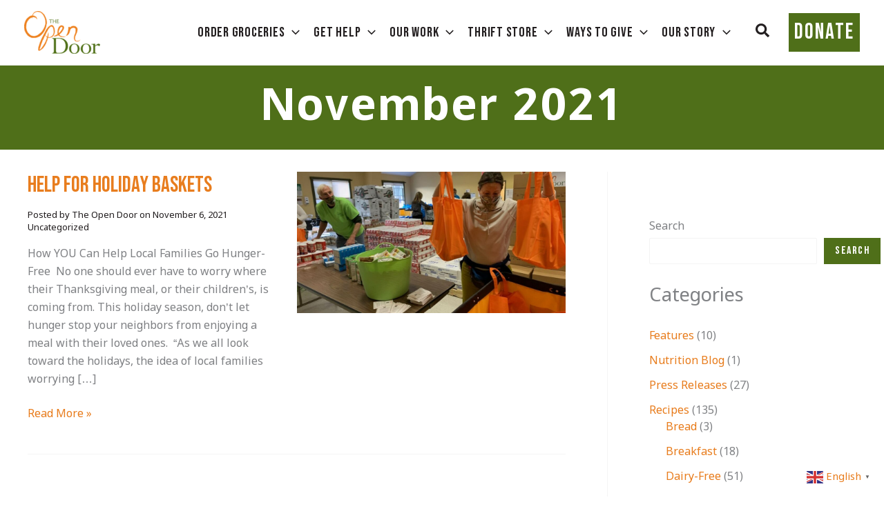

--- FILE ---
content_type: text/javascript
request_url: https://static.fundraiseup.com/embed-data/elements-global/ADWGJCSJ.js
body_size: 3598
content:
FUN.elements.addGlobalElementsContent([{"name":"Virtual Food Drive Sticky Button","type":"stickyButton","key":"XSEWRECP","config":{"designation":null,"show":true,"openWidget":"FUNZAKXQXYN","benefit":null,"color":"#4F6F16","shadow":true,"textColor":"#FFFFFF","heartColor":"#FFFFFF","rippleColor":"rgba(255, 255, 255, 0.2)","borderColor":"#000000","borderRadius":6,"borderSize":0,"size":48,"frequency":null,"defaultAmount":6000,"defaultAmountBehavior":"checkout","allowToModifyAmount":true,"align":"left-center","offset":0,"customFields":[],"allowToModifyDesignation":true,"deviceRestriction":"mobileOnly","urlAllow":["https://foodpantry.org/ways-to-give/virtual-food-drive/"],"urlBlock":[],"localization":{"defaultLocale":"en-US","fields":[{"lang":"en","text":"Virtual Food Drive"}],"supportedLanguages":["en"]}},"data":{"live":{"checkoutTypes":{"checkoutModal":true,"campaignPage":false},"donorPortalUrl":"https://giving.foodpantry.org","aiFrequenciesEnabled":true,"hasBenefits":false,"defaultGoal":null,"benefit":null},"test":{"checkoutTypes":{"checkoutModal":true,"campaignPage":false},"donorPortalUrl":"https://giving.foodpantry.org","aiFrequenciesEnabled":true,"hasBenefits":false,"defaultGoal":null,"benefit":null}}},{"name":"Thrift The Runway Sticky Button","type":"stickyButton","key":"XRWKLEEM","config":{"designation":null,"show":true,"openWidget":"FUNAYBFGRGD","benefit":null,"color":"#4F6F16","shadow":true,"textColor":"#FFFFFF","heartColor":"#FFFFFF","rippleColor":"rgba(255, 255, 255, 0.2)","borderColor":"#000000","borderRadius":6,"borderSize":0,"size":48,"frequency":null,"defaultAmount":6000,"defaultAmountBehavior":"checkout","allowToModifyAmount":true,"align":"left-center","offset":0,"customFields":[],"allowToModifyDesignation":true,"deviceRestriction":"mobileOnly","urlAllow":["https://foodpantry.org/the-glance/fashion-show/"],"urlBlock":[],"localization":{"defaultLocale":"en-US","fields":[{"lang":"en","text":"Thrift The Runway"}],"supportedLanguages":["en"]}},"data":{"live":{"checkoutTypes":{"checkoutModal":true,"campaignPage":false},"donorPortalUrl":"https://giving.foodpantry.org","customHash":"ttr","aiFrequenciesEnabled":false,"hasBenefits":false,"defaultGoal":null,"benefit":null},"test":{"checkoutTypes":{"checkoutModal":true,"campaignPage":false},"donorPortalUrl":"https://giving.foodpantry.org","customHash":"ttr","aiFrequenciesEnabled":false,"hasBenefits":false,"defaultGoal":null,"benefit":null}}},{"name":"Good Egg Sticky Button","type":"stickyButton","key":"XQMLXUQD","config":{"designation":null,"show":true,"openWidget":"FUNMKHHFNCT","benefit":null,"color":"#4F6F16","shadow":true,"textColor":"#FFFFFF","heartColor":"#FFFFFF","rippleColor":"rgba(255, 255, 255, 0.2)","borderColor":"#000000","borderRadius":6,"borderSize":0,"size":48,"frequency":null,"defaultAmount":null,"defaultAmountBehavior":"checkout","allowToModifyAmount":true,"align":"left-center","offset":0,"customFields":[],"allowToModifyDesignation":true,"deviceRestriction":"mobileOnly","urlAllow":["https://foodpantry.org/ways-to-give/the-good-egg-club/"],"urlBlock":[],"localization":{"defaultLocale":"en-US","fields":[{"lang":"en","text":"Be a Good Egg"}],"supportedLanguages":["en"]}},"data":{"live":{"checkoutTypes":{"checkoutModal":true,"campaignPage":true},"donorPortalUrl":"https://giving.foodpantry.org","customHash":"GoodEgg","aiFrequenciesEnabled":false,"hasBenefits":false,"defaultGoal":null,"benefit":null},"test":{"checkoutTypes":{"checkoutModal":true,"campaignPage":true},"donorPortalUrl":"https://giving.foodpantry.org","customHash":"GoodEgg","aiFrequenciesEnabled":false,"hasBenefits":false,"defaultGoal":null,"benefit":null}}},{"name":"MAIN Sticky Button","type":"stickyButton","key":"XLNFVQMP","config":{"designation":null,"show":true,"openWidget":"FUNQHEEWSAW","benefit":null,"color":"#4F6F16","shadow":true,"textColor":"#FFFFFF","heartColor":"#FFFFFF","rippleColor":"rgba(255, 255, 255, 0.2)","borderColor":"#000000","borderRadius":6,"borderSize":0,"size":48,"frequency":null,"defaultAmount":6000,"defaultAmountBehavior":"checkout","allowToModifyAmount":true,"align":"left-center","offset":0,"customFields":[],"allowToModifyDesignation":true,"deviceRestriction":"mobileOnly","urlAllow":[],"urlBlock":["https://foodpantry.org/ways-to-give/the-good-egg-club/","https://foodpantry.org/the-glance/fashion-show/","https://foodpantry.org/ways-to-give/virtual-food-drive/"],"localization":{"defaultLocale":"en-US","fields":[{"lang":"en","text":"Donate"}],"supportedLanguages":["en"]}},"data":{"live":{"checkoutTypes":{"checkoutModal":true,"campaignPage":true},"donorPortalUrl":"https://giving.foodpantry.org","customHash":"wintergiving","aiFrequenciesEnabled":true,"hasBenefits":false,"defaultGoal":null,"benefit":null},"test":{"checkoutTypes":{"checkoutModal":true,"campaignPage":true},"donorPortalUrl":"https://giving.foodpantry.org","customHash":"wintergiving","aiFrequenciesEnabled":true,"hasBenefits":false,"defaultGoal":null,"benefit":null}}},{"name":"ALL Social Notification","type":"socialProof","key":"XLPELRGK","config":{"show":true,"showEmoji":true,"showLocation":false,"showDonorNameMode":"shortedFullName","showDonationsMode":"selected","sourceWidgets":["FUNQHEEWSAW"],"simulateDonations":false,"openWidget":"","accentTextColor":"#4F6F19","textColor":"#212830","backgroundColor":"#FFFFFF","panelBorderRadius":6,"panelBorderSize":0,"panelBorderColor":"#FFFFFF","shadow":true,"buttonLabelColor":"#FFFFFF","buttonColor":"#F47920","buttonBorderColor":"#3371E6","buttonBorderSize":1,"buttonBorderRadius":18,"urlAllow":["https://foodpantry.org/"],"urlBlock":[],"localization":{"defaultLocale":"en-US","fields":[{"lang":"en","buttonLabel":"Donate"}],"supportedLanguages":["en"]}},"data":{"live":{"charges":[{"statusDates":{"pending":"2026-01-22T13:51:36.231Z"},"checkoutTypes":{"checkoutModal":true,"campaignPage":true,"giftCatalog":false},"widgetKey":"FUNQHEEWSAW","chargeKey":"DXCYBDFW","donation":{"currency":"USD","amount":12000},"designation":{"key":"EU4XN6TV","show":false,"localization":{"defaultLocale":"en-US","fields":[{"lang":"en","name":"General designation"},{"lang":"fr","name":"Affectation générale"},{"lang":"es","name":"Designación general"},{"lang":"nl","name":"Algemeen doel"},{"lang":"no","name":"Felles formål"},{"lang":"de","name":"Allgemeiner Zweck"},{"lang":"fi","name":"Yleiskohde"},{"lang":"ar","name":"التخصيص العام"},{"lang":"sv","name":"Allmänt ändamål"},{"lang":"it","name":"Destinazione generale"},{"lang":"pt","name":"Destinação geral"},{"lang":"zh","name":"公共用途"},{"lang":"ja","name":"共通用途"},{"lang":"ko","name":"공용 용도"},{"lang":"hu","name":"Általános cél"},{"lang":"da","name":"Fælles formål"},{"lang":"ru","name":"Общая поддержка"},{"lang":"pl","name":"Cel ogólny"}]}},"userName":"Judi C.","location":{"city":"Manchester","country":"United States","countryCode":"US"},"experimentId":null,"recurring":null,"subscription":null},{"statusDates":{"pending":"2026-01-22T13:26:20.804Z"},"checkoutTypes":{"checkoutModal":true,"campaignPage":true,"giftCatalog":false},"widgetKey":"FUNQHEEWSAW","chargeKey":"DPFLDVND","donation":{"currency":"USD","amount":10000},"designation":{"key":"EU4XN6TV","show":false,"localization":{"defaultLocale":"en-US","fields":[{"lang":"en","name":"General designation"},{"lang":"fr","name":"Affectation générale"},{"lang":"es","name":"Designación general"},{"lang":"nl","name":"Algemeen doel"},{"lang":"no","name":"Felles formål"},{"lang":"de","name":"Allgemeiner Zweck"},{"lang":"fi","name":"Yleiskohde"},{"lang":"ar","name":"التخصيص العام"},{"lang":"sv","name":"Allmänt ändamål"},{"lang":"it","name":"Destinazione generale"},{"lang":"pt","name":"Destinação geral"},{"lang":"zh","name":"公共用途"},{"lang":"ja","name":"共通用途"},{"lang":"ko","name":"공용 용도"},{"lang":"hu","name":"Általános cél"},{"lang":"da","name":"Fælles formål"},{"lang":"ru","name":"Общая поддержка"},{"lang":"pl","name":"Cel ogólny"}]}},"userName":"JoAnn B.","location":{"city":"Gloucester","country":"United States","countryCode":"US"},"experimentId":null,"recurring":null,"subscription":null},{"statusDates":{"pending":"2026-01-22T13:24:30.070Z"},"checkoutTypes":{"checkoutModal":true,"campaignPage":true,"giftCatalog":false},"widgetKey":"FUNQHEEWSAW","chargeKey":"DRLDYUJF","donation":{"currency":"USD","amount":10000},"designation":{"key":"EU4XN6TV","show":false,"localization":{"defaultLocale":"en-US","fields":[{"lang":"en","name":"General designation"},{"lang":"fr","name":"Affectation générale"},{"lang":"es","name":"Designación general"},{"lang":"nl","name":"Algemeen doel"},{"lang":"no","name":"Felles formål"},{"lang":"de","name":"Allgemeiner Zweck"},{"lang":"fi","name":"Yleiskohde"},{"lang":"ar","name":"التخصيص العام"},{"lang":"sv","name":"Allmänt ändamål"},{"lang":"it","name":"Destinazione generale"},{"lang":"pt","name":"Destinação geral"},{"lang":"zh","name":"公共用途"},{"lang":"ja","name":"共通用途"},{"lang":"ko","name":"공용 용도"},{"lang":"hu","name":"Általános cél"},{"lang":"da","name":"Fælles formål"},{"lang":"ru","name":"Общая поддержка"},{"lang":"pl","name":"Cel ogólny"}]}},"userName":"JoAnn B.","location":{"city":"Gloucester","country":"United States","countryCode":"US"},"experimentId":null,"recurring":null,"subscription":null},{"statusDates":{"pending":"2026-01-21T11:56:00.555Z"},"checkoutTypes":{"checkoutModal":true,"campaignPage":true,"giftCatalog":false},"widgetKey":"FUNQHEEWSAW","chargeKey":"DLGYZZWC","donation":{"currency":"USD","amount":3500},"designation":{"key":"EU4XN6TV","show":false,"localization":{"defaultLocale":"en-US","fields":[{"lang":"en","name":"General designation"},{"lang":"fr","name":"Affectation générale"},{"lang":"es","name":"Designación general"},{"lang":"nl","name":"Algemeen doel"},{"lang":"no","name":"Felles formål"},{"lang":"de","name":"Allgemeiner Zweck"},{"lang":"fi","name":"Yleiskohde"},{"lang":"ar","name":"التخصيص العام"},{"lang":"sv","name":"Allmänt ändamål"},{"lang":"it","name":"Destinazione generale"},{"lang":"pt","name":"Destinação geral"},{"lang":"zh","name":"公共用途"},{"lang":"ja","name":"共通用途"},{"lang":"ko","name":"공용 용도"},{"lang":"hu","name":"Általános cél"},{"lang":"da","name":"Fælles formål"},{"lang":"ru","name":"Общая поддержка"},{"lang":"pl","name":"Cel ogólny"}]}},"userName":"Susan M.","location":{"city":"Gloucester","country":"United States","countryCode":"US"},"experimentId":null,"recurring":null,"subscription":{"period":"monthly"}},{"statusDates":{"pending":"2026-01-20T13:20:07.298Z"},"checkoutTypes":{"checkoutModal":true,"campaignPage":true,"giftCatalog":false},"widgetKey":"FUNQHEEWSAW","chargeKey":"DDEVAANM","donation":{"currency":"USD","amount":10000},"designation":{"key":"EU4XN6TV","show":false,"localization":{"defaultLocale":"en-US","fields":[{"lang":"en","name":"General designation"},{"lang":"fr","name":"Affectation générale"},{"lang":"es","name":"Designación general"},{"lang":"nl","name":"Algemeen doel"},{"lang":"no","name":"Felles formål"},{"lang":"de","name":"Allgemeiner Zweck"},{"lang":"fi","name":"Yleiskohde"},{"lang":"ar","name":"التخصيص العام"},{"lang":"sv","name":"Allmänt ändamål"},{"lang":"it","name":"Destinazione generale"},{"lang":"pt","name":"Destinação geral"},{"lang":"zh","name":"公共用途"},{"lang":"ja","name":"共通用途"},{"lang":"ko","name":"공용 용도"},{"lang":"hu","name":"Általános cél"},{"lang":"da","name":"Fælles formål"},{"lang":"ru","name":"Общая поддержка"},{"lang":"pl","name":"Cel ogólny"}]}},"userName":"Paul C.","location":{"city":"Boston","country":"United States","countryCode":"US"},"experimentId":null,"recurring":null,"subscription":null},{"statusDates":{"pending":"2026-01-19T18:23:38.704Z"},"checkoutTypes":{"checkoutModal":true,"campaignPage":true,"giftCatalog":false},"widgetKey":"FUNQHEEWSAW","chargeKey":"DGLQPTHX","donation":{"currency":"USD","amount":10000},"designation":{"key":"EU4XN6TV","show":false,"localization":{"defaultLocale":"en-US","fields":[{"lang":"en","name":"General designation"},{"lang":"fr","name":"Affectation générale"},{"lang":"es","name":"Designación general"},{"lang":"nl","name":"Algemeen doel"},{"lang":"no","name":"Felles formål"},{"lang":"de","name":"Allgemeiner Zweck"},{"lang":"fi","name":"Yleiskohde"},{"lang":"ar","name":"التخصيص العام"},{"lang":"sv","name":"Allmänt ändamål"},{"lang":"it","name":"Destinazione generale"},{"lang":"pt","name":"Destinação geral"},{"lang":"zh","name":"公共用途"},{"lang":"ja","name":"共通用途"},{"lang":"ko","name":"공용 용도"},{"lang":"hu","name":"Általános cél"},{"lang":"da","name":"Fælles formål"},{"lang":"ru","name":"Общая поддержка"},{"lang":"pl","name":"Cel ogólny"}]}},"userName":"Cathy C.","location":{"city":"West Lake Hills","country":"United States","countryCode":"US"},"experimentId":null,"recurring":null,"subscription":null},{"statusDates":{"pending":"2026-01-18T03:21:23.474Z"},"checkoutTypes":{"checkoutModal":true,"campaignPage":true,"giftCatalog":false},"widgetKey":"FUNQHEEWSAW","chargeKey":"DAATBQVP","donation":{"currency":"USD","amount":2500},"designation":{"key":"EU4XN6TV","show":false,"localization":{"defaultLocale":"en-US","fields":[{"lang":"en","name":"General designation"},{"lang":"fr","name":"Affectation générale"},{"lang":"es","name":"Designación general"},{"lang":"nl","name":"Algemeen doel"},{"lang":"no","name":"Felles formål"},{"lang":"de","name":"Allgemeiner Zweck"},{"lang":"fi","name":"Yleiskohde"},{"lang":"ar","name":"التخصيص العام"},{"lang":"sv","name":"Allmänt ändamål"},{"lang":"it","name":"Destinazione generale"},{"lang":"pt","name":"Destinação geral"},{"lang":"zh","name":"公共用途"},{"lang":"ja","name":"共通用途"},{"lang":"ko","name":"공용 용도"},{"lang":"hu","name":"Általános cél"},{"lang":"da","name":"Fælles formål"},{"lang":"ru","name":"Общая поддержка"},{"lang":"pl","name":"Cel ogólny"}]}},"userName":"Christine S.","location":{"city":"Peabody","country":"United States","countryCode":"US"},"experimentId":null,"recurring":null,"subscription":null},{"statusDates":{"pending":"2026-01-17T20:22:16.412Z"},"checkoutTypes":{"checkoutModal":true,"campaignPage":true,"giftCatalog":false},"widgetKey":"FUNQHEEWSAW","chargeKey":"DUUZHKLX","donation":{"currency":"USD","amount":10000},"designation":{"key":"EU4XN6TV","show":false,"localization":{"defaultLocale":"en-US","fields":[{"lang":"en","name":"General designation"},{"lang":"fr","name":"Affectation générale"},{"lang":"es","name":"Designación general"},{"lang":"nl","name":"Algemeen doel"},{"lang":"no","name":"Felles formål"},{"lang":"de","name":"Allgemeiner Zweck"},{"lang":"fi","name":"Yleiskohde"},{"lang":"ar","name":"التخصيص العام"},{"lang":"sv","name":"Allmänt ändamål"},{"lang":"it","name":"Destinazione generale"},{"lang":"pt","name":"Destinação geral"},{"lang":"zh","name":"公共用途"},{"lang":"ja","name":"共通用途"},{"lang":"ko","name":"공용 용도"},{"lang":"hu","name":"Általános cél"},{"lang":"da","name":"Fælles formål"},{"lang":"ru","name":"Общая поддержка"},{"lang":"pl","name":"Cel ogólny"}]}},"userName":"Pope Fujita Family","location":{"city":"Chelmsford","country":"United States","countryCode":"US"},"experimentId":null,"recurring":null,"subscription":null},{"statusDates":{"pending":"2026-01-17T16:57:55.068Z"},"checkoutTypes":{"checkoutModal":true,"campaignPage":true,"giftCatalog":false},"widgetKey":"FUNQHEEWSAW","chargeKey":"DWQTGWDR","donation":{"currency":"USD","amount":25000},"designation":{"key":"EU4XN6TV","show":false,"localization":{"defaultLocale":"en-US","fields":[{"lang":"en","name":"General designation"},{"lang":"fr","name":"Affectation générale"},{"lang":"es","name":"Designación general"},{"lang":"nl","name":"Algemeen doel"},{"lang":"no","name":"Felles formål"},{"lang":"de","name":"Allgemeiner Zweck"},{"lang":"fi","name":"Yleiskohde"},{"lang":"ar","name":"التخصيص العام"},{"lang":"sv","name":"Allmänt ändamål"},{"lang":"it","name":"Destinazione generale"},{"lang":"pt","name":"Destinação geral"},{"lang":"zh","name":"公共用途"},{"lang":"ja","name":"共通用途"},{"lang":"ko","name":"공용 용도"},{"lang":"hu","name":"Általános cél"},{"lang":"da","name":"Fælles formål"},{"lang":"ru","name":"Общая поддержка"},{"lang":"pl","name":"Cel ogólny"}]}},"userName":"Fiona S.","location":{"city":"Nashua","country":"United States","countryCode":"US"},"experimentId":null,"recurring":null,"subscription":null},{"statusDates":{"pending":"2026-01-16T16:27:48.119Z"},"checkoutTypes":{"checkoutModal":true,"campaignPage":true,"giftCatalog":false},"widgetKey":"FUNQHEEWSAW","chargeKey":"DLPJSVGL","donation":{"currency":"USD","amount":6000},"designation":{"key":"EU4XN6TV","show":false,"localization":{"defaultLocale":"en-US","fields":[{"lang":"en","name":"General designation"},{"lang":"fr","name":"Affectation générale"},{"lang":"es","name":"Designación general"},{"lang":"nl","name":"Algemeen doel"},{"lang":"no","name":"Felles formål"},{"lang":"de","name":"Allgemeiner Zweck"},{"lang":"fi","name":"Yleiskohde"},{"lang":"ar","name":"التخصيص العام"},{"lang":"sv","name":"Allmänt ändamål"},{"lang":"it","name":"Destinazione generale"},{"lang":"pt","name":"Destinação geral"},{"lang":"zh","name":"公共用途"},{"lang":"ja","name":"共通用途"},{"lang":"ko","name":"공용 용도"},{"lang":"hu","name":"Általános cél"},{"lang":"da","name":"Fælles formål"},{"lang":"ru","name":"Общая поддержка"},{"lang":"pl","name":"Cel ogólny"}]}},"userName":"Jennifer & Tom C.","location":{"city":"Fort Collins","country":"United States","countryCode":"US"},"experimentId":null,"recurring":null,"subscription":null},{"statusDates":{"pending":"2026-01-16T09:54:52.511Z"},"checkoutTypes":{"checkoutModal":true,"campaignPage":true,"giftCatalog":false},"widgetKey":"FUNQHEEWSAW","chargeKey":"DUSHPQML","donation":{"currency":"USD","amount":5000},"designation":{"key":"EU4XN6TV","show":false,"localization":{"defaultLocale":"en-US","fields":[{"lang":"en","name":"General designation"},{"lang":"fr","name":"Affectation générale"},{"lang":"es","name":"Designación general"},{"lang":"nl","name":"Algemeen doel"},{"lang":"no","name":"Felles formål"},{"lang":"de","name":"Allgemeiner Zweck"},{"lang":"fi","name":"Yleiskohde"},{"lang":"ar","name":"التخصيص العام"},{"lang":"sv","name":"Allmänt ändamål"},{"lang":"it","name":"Destinazione generale"},{"lang":"pt","name":"Destinação geral"},{"lang":"zh","name":"公共用途"},{"lang":"ja","name":"共通用途"},{"lang":"ko","name":"공용 용도"},{"lang":"hu","name":"Általános cél"},{"lang":"da","name":"Fælles formål"},{"lang":"ru","name":"Общая поддержка"},{"lang":"pl","name":"Cel ogólny"}]}},"userName":"Jeanine S.","location":{"city":"Boston","country":"United States","countryCode":"US"},"experimentId":null,"recurring":null,"subscription":null},{"statusDates":{"pending":"2026-01-15T20:14:40.988Z"},"checkoutTypes":{"checkoutModal":true,"campaignPage":true,"giftCatalog":false},"widgetKey":"FUNQHEEWSAW","chargeKey":"DNWGBNXA","donation":{"currency":"USD","amount":5000},"designation":{"key":"EU4XN6TV","show":false,"localization":{"defaultLocale":"en-US","fields":[{"lang":"en","name":"General designation"},{"lang":"fr","name":"Affectation générale"},{"lang":"es","name":"Designación general"},{"lang":"nl","name":"Algemeen doel"},{"lang":"no","name":"Felles formål"},{"lang":"de","name":"Allgemeiner Zweck"},{"lang":"fi","name":"Yleiskohde"},{"lang":"ar","name":"التخصيص العام"},{"lang":"sv","name":"Allmänt ändamål"},{"lang":"it","name":"Destinazione generale"},{"lang":"pt","name":"Destinação geral"},{"lang":"zh","name":"公共用途"},{"lang":"ja","name":"共通用途"},{"lang":"ko","name":"공용 용도"},{"lang":"hu","name":"Általános cél"},{"lang":"da","name":"Fælles formål"},{"lang":"ru","name":"Общая поддержка"},{"lang":"pl","name":"Cel ogólny"}]}},"userName":"Richard F.","location":{"city":"Ormond Beach","country":"United States","countryCode":"US"},"experimentId":null,"recurring":null,"subscription":null},{"statusDates":{"pending":"2026-01-15T18:03:52.063Z"},"checkoutTypes":{"checkoutModal":true,"campaignPage":true,"giftCatalog":false},"widgetKey":"FUNQHEEWSAW","chargeKey":"DZYRYAEU","donation":{"currency":"USD","amount":2500},"designation":{"key":"EU4XN6TV","show":false,"localization":{"defaultLocale":"en-US","fields":[{"lang":"en","name":"General designation"},{"lang":"fr","name":"Affectation générale"},{"lang":"es","name":"Designación general"},{"lang":"nl","name":"Algemeen doel"},{"lang":"no","name":"Felles formål"},{"lang":"de","name":"Allgemeiner Zweck"},{"lang":"fi","name":"Yleiskohde"},{"lang":"ar","name":"التخصيص العام"},{"lang":"sv","name":"Allmänt ändamål"},{"lang":"it","name":"Destinazione generale"},{"lang":"pt","name":"Destinação geral"},{"lang":"zh","name":"公共用途"},{"lang":"ja","name":"共通用途"},{"lang":"ko","name":"공용 용도"},{"lang":"hu","name":"Általános cél"},{"lang":"da","name":"Fælles formål"},{"lang":"ru","name":"Общая поддержка"},{"lang":"pl","name":"Cel ogólny"}]}},"userName":"Jeanne T.","location":{"city":"Boston","country":"United States","countryCode":"US"},"experimentId":null,"recurring":null,"subscription":{"period":"monthly"}},{"statusDates":{"pending":"2026-01-14T21:08:15.513Z"},"checkoutTypes":{"checkoutModal":true,"campaignPage":true,"giftCatalog":false},"widgetKey":"FUNQHEEWSAW","chargeKey":"DDMRKJUK","donation":{"currency":"USD","amount":5500},"designation":{"key":"EU4XN6TV","show":false,"localization":{"defaultLocale":"en-US","fields":[{"lang":"en","name":"General designation"},{"lang":"fr","name":"Affectation générale"},{"lang":"es","name":"Designación general"},{"lang":"nl","name":"Algemeen doel"},{"lang":"no","name":"Felles formål"},{"lang":"de","name":"Allgemeiner Zweck"},{"lang":"fi","name":"Yleiskohde"},{"lang":"ar","name":"التخصيص العام"},{"lang":"sv","name":"Allmänt ändamål"},{"lang":"it","name":"Destinazione generale"},{"lang":"pt","name":"Destinação geral"},{"lang":"zh","name":"公共用途"},{"lang":"ja","name":"共通用途"},{"lang":"ko","name":"공용 용도"},{"lang":"hu","name":"Általános cél"},{"lang":"da","name":"Fælles formål"},{"lang":"ru","name":"Общая поддержка"},{"lang":"pl","name":"Cel ogólny"}]}},"userName":"Dan and Cathy H.","location":{"city":"Worcester","country":"United States","countryCode":"US"},"experimentId":null,"recurring":null,"subscription":null},{"statusDates":{"pending":"2026-01-14T19:53:45.426Z"},"checkoutTypes":{"checkoutModal":true,"campaignPage":true,"giftCatalog":false},"widgetKey":"FUNQHEEWSAW","chargeKey":"DYWCKSXT","donation":{"currency":"USD","amount":5000},"designation":{"key":"EU4XN6TV","show":false,"localization":{"defaultLocale":"en-US","fields":[{"lang":"en","name":"General designation"},{"lang":"fr","name":"Affectation générale"},{"lang":"es","name":"Designación general"},{"lang":"nl","name":"Algemeen doel"},{"lang":"no","name":"Felles formål"},{"lang":"de","name":"Allgemeiner Zweck"},{"lang":"fi","name":"Yleiskohde"},{"lang":"ar","name":"التخصيص العام"},{"lang":"sv","name":"Allmänt ändamål"},{"lang":"it","name":"Destinazione generale"},{"lang":"pt","name":"Destinação geral"},{"lang":"zh","name":"公共用途"},{"lang":"ja","name":"共通用途"},{"lang":"ko","name":"공용 용도"},{"lang":"hu","name":"Általános cél"},{"lang":"da","name":"Fælles formål"},{"lang":"ru","name":"Общая поддержка"},{"lang":"pl","name":"Cel ogólny"}]}},"userName":"Janet D.","location":{"city":"Manchester","country":"United States","countryCode":"US"},"experimentId":null,"recurring":null,"subscription":null},{"statusDates":{"pending":"2026-01-14T19:38:41.337Z"},"checkoutTypes":{"checkoutModal":true,"campaignPage":true,"giftCatalog":false},"widgetKey":"FUNQHEEWSAW","chargeKey":"DRMCJBTH","donation":{"currency":"USD","amount":15000},"designation":{"key":"EU4XN6TV","show":false,"localization":{"defaultLocale":"en-US","fields":[{"lang":"en","name":"General designation"},{"lang":"fr","name":"Affectation générale"},{"lang":"es","name":"Designación general"},{"lang":"nl","name":"Algemeen doel"},{"lang":"no","name":"Felles formål"},{"lang":"de","name":"Allgemeiner Zweck"},{"lang":"fi","name":"Yleiskohde"},{"lang":"ar","name":"التخصيص العام"},{"lang":"sv","name":"Allmänt ändamål"},{"lang":"it","name":"Destinazione generale"},{"lang":"pt","name":"Destinação geral"},{"lang":"zh","name":"公共用途"},{"lang":"ja","name":"共通用途"},{"lang":"ko","name":"공용 용도"},{"lang":"hu","name":"Általános cél"},{"lang":"da","name":"Fælles formål"},{"lang":"ru","name":"Общая поддержка"},{"lang":"pl","name":"Cel ogólny"}]}},"userName":"Julie P.","location":{"city":"San Diego","country":"United States","countryCode":"US"},"experimentId":null,"recurring":null,"subscription":null},{"statusDates":{"pending":"2026-01-14T14:56:24.651Z"},"checkoutTypes":{"checkoutModal":true,"campaignPage":true,"giftCatalog":false},"widgetKey":"FUNQHEEWSAW","chargeKey":"DHNGVRNR","donation":{"currency":"USD","amount":10000},"designation":{"key":"EU4XN6TV","show":false,"localization":{"defaultLocale":"en-US","fields":[{"lang":"en","name":"General designation"},{"lang":"fr","name":"Affectation générale"},{"lang":"es","name":"Designación general"},{"lang":"nl","name":"Algemeen doel"},{"lang":"no","name":"Felles formål"},{"lang":"de","name":"Allgemeiner Zweck"},{"lang":"fi","name":"Yleiskohde"},{"lang":"ar","name":"التخصيص العام"},{"lang":"sv","name":"Allmänt ändamål"},{"lang":"it","name":"Destinazione generale"},{"lang":"pt","name":"Destinação geral"},{"lang":"zh","name":"公共用途"},{"lang":"ja","name":"共通用途"},{"lang":"ko","name":"공용 용도"},{"lang":"hu","name":"Általános cél"},{"lang":"da","name":"Fælles formål"},{"lang":"ru","name":"Общая поддержка"},{"lang":"pl","name":"Cel ogólny"}]}},"userName":"alice k.","location":{"city":"Concord","country":"United States","countryCode":"US"},"experimentId":null,"recurring":null,"subscription":null},{"statusDates":{"pending":"2026-01-14T00:24:49.262Z"},"checkoutTypes":{"checkoutModal":true,"campaignPage":true,"giftCatalog":false},"widgetKey":"FUNQHEEWSAW","chargeKey":"DTECECBM","donation":{"currency":"USD","amount":10000},"designation":{"key":"EU4XN6TV","show":false,"localization":{"defaultLocale":"en-US","fields":[{"lang":"en","name":"General designation"},{"lang":"fr","name":"Affectation générale"},{"lang":"es","name":"Designación general"},{"lang":"nl","name":"Algemeen doel"},{"lang":"no","name":"Felles formål"},{"lang":"de","name":"Allgemeiner Zweck"},{"lang":"fi","name":"Yleiskohde"},{"lang":"ar","name":"التخصيص العام"},{"lang":"sv","name":"Allmänt ändamål"},{"lang":"it","name":"Destinazione generale"},{"lang":"pt","name":"Destinação geral"},{"lang":"zh","name":"公共用途"},{"lang":"ja","name":"共通用途"},{"lang":"ko","name":"공용 용도"},{"lang":"hu","name":"Általános cél"},{"lang":"da","name":"Fælles formål"},{"lang":"ru","name":"Общая поддержка"},{"lang":"pl","name":"Cel ogólny"}]}},"userName":"Mary-Alice and Phil C.","location":{"city":"Watertown","country":"United States","countryCode":"US"},"experimentId":null,"recurring":null,"subscription":null},{"statusDates":{"pending":"2026-01-12T18:24:15.185Z"},"checkoutTypes":{"checkoutModal":true,"campaignPage":true,"giftCatalog":false},"widgetKey":"FUNQHEEWSAW","chargeKey":"DKZRQNYC","donation":{"currency":"USD","amount":12000},"designation":{"key":"EU4XN6TV","show":false,"localization":{"defaultLocale":"en-US","fields":[{"lang":"en","name":"General designation"},{"lang":"fr","name":"Affectation générale"},{"lang":"es","name":"Designación general"},{"lang":"nl","name":"Algemeen doel"},{"lang":"no","name":"Felles formål"},{"lang":"de","name":"Allgemeiner Zweck"},{"lang":"fi","name":"Yleiskohde"},{"lang":"ar","name":"التخصيص العام"},{"lang":"sv","name":"Allmänt ändamål"},{"lang":"it","name":"Destinazione generale"},{"lang":"pt","name":"Destinação geral"},{"lang":"zh","name":"公共用途"},{"lang":"ja","name":"共通用途"},{"lang":"ko","name":"공용 용도"},{"lang":"hu","name":"Általános cél"},{"lang":"da","name":"Fælles formål"},{"lang":"ru","name":"Общая поддержка"},{"lang":"pl","name":"Cel ogólny"}]}},"userName":"Laurie M.","location":{"city":"Kansas City","country":"United States","countryCode":"US"},"experimentId":null,"recurring":null,"subscription":null},{"statusDates":{"pending":"2026-01-12T17:37:59.905Z"},"checkoutTypes":{"checkoutModal":true,"campaignPage":true,"giftCatalog":false},"widgetKey":"FUNQHEEWSAW","chargeKey":"DMUHLRNM","donation":{"currency":"USD","amount":3000},"designation":{"key":"EU4XN6TV","show":false,"localization":{"defaultLocale":"en-US","fields":[{"lang":"en","name":"General designation"},{"lang":"fr","name":"Affectation générale"},{"lang":"es","name":"Designación general"},{"lang":"nl","name":"Algemeen doel"},{"lang":"no","name":"Felles formål"},{"lang":"de","name":"Allgemeiner Zweck"},{"lang":"fi","name":"Yleiskohde"},{"lang":"ar","name":"التخصيص العام"},{"lang":"sv","name":"Allmänt ändamål"},{"lang":"it","name":"Destinazione generale"},{"lang":"pt","name":"Destinação geral"},{"lang":"zh","name":"公共用途"},{"lang":"ja","name":"共通用途"},{"lang":"ko","name":"공용 용도"},{"lang":"hu","name":"Általános cél"},{"lang":"da","name":"Fælles formål"},{"lang":"ru","name":"Общая поддержка"},{"lang":"pl","name":"Cel ogólny"}]}},"userName":"Sara M.","location":{"city":"Kingston","country":"United States","countryCode":"US"},"experimentId":null,"recurring":null,"subscription":null},{"statusDates":{"pending":"2026-01-10T18:18:41.603Z"},"checkoutTypes":{"checkoutModal":true,"campaignPage":true,"giftCatalog":false},"widgetKey":"FUNQHEEWSAW","chargeKey":"DVLQTFJR","donation":{"currency":"USD","amount":2500},"designation":{"key":"EU4XN6TV","show":false,"localization":{"defaultLocale":"en-US","fields":[{"lang":"en","name":"General designation"},{"lang":"fr","name":"Affectation générale"},{"lang":"es","name":"Designación general"},{"lang":"nl","name":"Algemeen doel"},{"lang":"no","name":"Felles formål"},{"lang":"de","name":"Allgemeiner Zweck"},{"lang":"fi","name":"Yleiskohde"},{"lang":"ar","name":"التخصيص العام"},{"lang":"sv","name":"Allmänt ändamål"},{"lang":"it","name":"Destinazione generale"},{"lang":"pt","name":"Destinação geral"},{"lang":"zh","name":"公共用途"},{"lang":"ja","name":"共通用途"},{"lang":"ko","name":"공용 용도"},{"lang":"hu","name":"Általános cél"},{"lang":"da","name":"Fælles formål"},{"lang":"ru","name":"Общая поддержка"},{"lang":"pl","name":"Cel ogólny"}]}},"userName":"Hazel W.","location":{"city":"Kingston","country":"United States","countryCode":"US"},"experimentId":null,"recurring":null,"subscription":{"period":"monthly"}},{"statusDates":{"pending":"2026-01-09T23:24:53.568Z"},"checkoutTypes":{"checkoutModal":true,"campaignPage":true,"giftCatalog":false},"widgetKey":"FUNQHEEWSAW","chargeKey":"DQCYYBJA","donation":{"currency":"USD","amount":10000},"designation":{"key":"EU4XN6TV","show":false,"localization":{"defaultLocale":"en-US","fields":[{"lang":"en","name":"General designation"},{"lang":"fr","name":"Affectation générale"},{"lang":"es","name":"Designación general"},{"lang":"nl","name":"Algemeen doel"},{"lang":"no","name":"Felles formål"},{"lang":"de","name":"Allgemeiner Zweck"},{"lang":"fi","name":"Yleiskohde"},{"lang":"ar","name":"التخصيص العام"},{"lang":"sv","name":"Allmänt ändamål"},{"lang":"it","name":"Destinazione generale"},{"lang":"pt","name":"Destinação geral"},{"lang":"zh","name":"公共用途"},{"lang":"ja","name":"共通用途"},{"lang":"ko","name":"공용 용도"},{"lang":"hu","name":"Általános cél"},{"lang":"da","name":"Fælles formål"},{"lang":"ru","name":"Общая поддержка"},{"lang":"pl","name":"Cel ogólny"}]}},"userName":"Vickie S.","location":{"city":"Malden","country":"United States","countryCode":"US"},"experimentId":null,"recurring":null,"subscription":null},{"statusDates":{"pending":"2026-01-09T22:09:21.251Z"},"checkoutTypes":{"checkoutModal":true,"campaignPage":true,"giftCatalog":false},"widgetKey":"FUNQHEEWSAW","chargeKey":"DYMDKZGA","donation":{"currency":"USD","amount":10300},"designation":{"key":"EU4XN6TV","show":false,"localization":{"defaultLocale":"en-US","fields":[{"lang":"en","name":"General designation"},{"lang":"fr","name":"Affectation générale"},{"lang":"es","name":"Designación general"},{"lang":"nl","name":"Algemeen doel"},{"lang":"no","name":"Felles formål"},{"lang":"de","name":"Allgemeiner Zweck"},{"lang":"fi","name":"Yleiskohde"},{"lang":"ar","name":"التخصيص العام"},{"lang":"sv","name":"Allmänt ändamål"},{"lang":"it","name":"Destinazione generale"},{"lang":"pt","name":"Destinação geral"},{"lang":"zh","name":"公共用途"},{"lang":"ja","name":"共通用途"},{"lang":"ko","name":"공용 용도"},{"lang":"hu","name":"Általános cél"},{"lang":"da","name":"Fælles formål"},{"lang":"ru","name":"Общая поддержка"},{"lang":"pl","name":"Cel ogólny"}]}},"userName":"Julie L.","location":{"city":"Hillside Lake","country":"United States","countryCode":"US"},"experimentId":null,"recurring":null,"subscription":null},{"statusDates":{"pending":"2026-01-09T20:07:07.309Z"},"checkoutTypes":{"checkoutModal":true,"campaignPage":true,"giftCatalog":false},"widgetKey":"FUNQHEEWSAW","chargeKey":"DUBKNRTM","donation":{"currency":"USD","amount":2500},"designation":{"key":"EU4XN6TV","show":false,"localization":{"defaultLocale":"en-US","fields":[{"lang":"en","name":"General designation"},{"lang":"fr","name":"Affectation générale"},{"lang":"es","name":"Designación general"},{"lang":"nl","name":"Algemeen doel"},{"lang":"no","name":"Felles formål"},{"lang":"de","name":"Allgemeiner Zweck"},{"lang":"fi","name":"Yleiskohde"},{"lang":"ar","name":"التخصيص العام"},{"lang":"sv","name":"Allmänt ändamål"},{"lang":"it","name":"Destinazione generale"},{"lang":"pt","name":"Destinação geral"},{"lang":"zh","name":"公共用途"},{"lang":"ja","name":"共通用途"},{"lang":"ko","name":"공용 용도"},{"lang":"hu","name":"Általános cél"},{"lang":"da","name":"Fælles formål"},{"lang":"ru","name":"Общая поддержка"},{"lang":"pl","name":"Cel ogólny"}]}},"userName":"Adrienne G.","location":{"city":"Bellmawr","country":"United States","countryCode":"US"},"experimentId":null,"recurring":null,"subscription":null},{"statusDates":{"pending":"2026-01-09T15:58:49.513Z"},"checkoutTypes":{"checkoutModal":true,"campaignPage":true,"giftCatalog":false},"widgetKey":"FUNQHEEWSAW","chargeKey":"DPESXXPV","donation":{"currency":"USD","amount":20000},"designation":{"key":"EU4XN6TV","show":false,"localization":{"defaultLocale":"en-US","fields":[{"lang":"en","name":"General designation"},{"lang":"fr","name":"Affectation générale"},{"lang":"es","name":"Designación general"},{"lang":"nl","name":"Algemeen doel"},{"lang":"no","name":"Felles formål"},{"lang":"de","name":"Allgemeiner Zweck"},{"lang":"fi","name":"Yleiskohde"},{"lang":"ar","name":"التخصيص العام"},{"lang":"sv","name":"Allmänt ändamål"},{"lang":"it","name":"Destinazione generale"},{"lang":"pt","name":"Destinação geral"},{"lang":"zh","name":"公共用途"},{"lang":"ja","name":"共通用途"},{"lang":"ko","name":"공용 용도"},{"lang":"hu","name":"Általános cél"},{"lang":"da","name":"Fælles formål"},{"lang":"ru","name":"Общая поддержка"},{"lang":"pl","name":"Cel ogólny"}]}},"userName":"Mark H.","location":{"city":"Windsor","country":"United States","countryCode":"US"},"experimentId":null,"recurring":null,"subscription":null},{"statusDates":{"pending":"2026-01-09T15:07:34.877Z"},"checkoutTypes":{"checkoutModal":true,"campaignPage":true,"giftCatalog":false},"widgetKey":"FUNQHEEWSAW","chargeKey":"DQPJLVHH","donation":{"currency":"USD","amount":25000},"designation":{"key":"EU4XN6TV","show":false,"localization":{"defaultLocale":"en-US","fields":[{"lang":"en","name":"General designation"},{"lang":"fr","name":"Affectation générale"},{"lang":"es","name":"Designación general"},{"lang":"nl","name":"Algemeen doel"},{"lang":"no","name":"Felles formål"},{"lang":"de","name":"Allgemeiner Zweck"},{"lang":"fi","name":"Yleiskohde"},{"lang":"ar","name":"التخصيص العام"},{"lang":"sv","name":"Allmänt ändamål"},{"lang":"it","name":"Destinazione generale"},{"lang":"pt","name":"Destinação geral"},{"lang":"zh","name":"公共用途"},{"lang":"ja","name":"共通用途"},{"lang":"ko","name":"공용 용도"},{"lang":"hu","name":"Általános cél"},{"lang":"da","name":"Fælles formål"},{"lang":"ru","name":"Общая поддержка"},{"lang":"pl","name":"Cel ogólny"}]}},"userName":"John H.","location":{"city":"Plymouth","country":"United States","countryCode":"US"},"experimentId":null,"recurring":null,"subscription":null},{"statusDates":{"pending":"2026-01-09T13:57:01.259Z"},"checkoutTypes":{"checkoutModal":true,"campaignPage":true,"giftCatalog":false},"widgetKey":"FUNQHEEWSAW","chargeKey":"DUQFBQAP","donation":{"currency":"USD","amount":10000},"designation":{"key":"EU4XN6TV","show":false,"localization":{"defaultLocale":"en-US","fields":[{"lang":"en","name":"General designation"},{"lang":"fr","name":"Affectation générale"},{"lang":"es","name":"Designación general"},{"lang":"nl","name":"Algemeen doel"},{"lang":"no","name":"Felles formål"},{"lang":"de","name":"Allgemeiner Zweck"},{"lang":"fi","name":"Yleiskohde"},{"lang":"ar","name":"التخصيص العام"},{"lang":"sv","name":"Allmänt ändamål"},{"lang":"it","name":"Destinazione generale"},{"lang":"pt","name":"Destinação geral"},{"lang":"zh","name":"公共用途"},{"lang":"ja","name":"共通用途"},{"lang":"ko","name":"공용 용도"},{"lang":"hu","name":"Általános cél"},{"lang":"da","name":"Fælles formål"},{"lang":"ru","name":"Общая поддержка"},{"lang":"pl","name":"Cel ogólny"}]}},"userName":"Patricia M.","location":{"city":"Dover","country":"United States","countryCode":"US"},"experimentId":null,"recurring":null,"subscription":null},{"statusDates":{"pending":"2026-01-07T18:10:38.751Z"},"checkoutTypes":{"checkoutModal":true,"campaignPage":true,"giftCatalog":false},"widgetKey":"FUNQHEEWSAW","chargeKey":"DHBKTUUH","donation":{"currency":"USD","amount":10000},"designation":{"key":"EU4XN6TV","show":false,"localization":{"defaultLocale":"en-US","fields":[{"lang":"en","name":"General designation"},{"lang":"fr","name":"Affectation générale"},{"lang":"es","name":"Designación general"},{"lang":"nl","name":"Algemeen doel"},{"lang":"no","name":"Felles formål"},{"lang":"de","name":"Allgemeiner Zweck"},{"lang":"fi","name":"Yleiskohde"},{"lang":"ar","name":"التخصيص العام"},{"lang":"sv","name":"Allmänt ändamål"},{"lang":"it","name":"Destinazione generale"},{"lang":"pt","name":"Destinação geral"},{"lang":"zh","name":"公共用途"},{"lang":"ja","name":"共通用途"},{"lang":"ko","name":"공용 용도"},{"lang":"hu","name":"Általános cél"},{"lang":"da","name":"Fælles formål"},{"lang":"ru","name":"Общая поддержка"},{"lang":"pl","name":"Cel ogólny"}]}},"userName":"Susan K.","location":{"city":"Newburyport","country":"United States","countryCode":"US"},"experimentId":null,"recurring":null,"subscription":null},{"statusDates":{"pending":"2026-01-06T14:55:16.458Z"},"checkoutTypes":{"checkoutModal":true,"campaignPage":true,"giftCatalog":false},"widgetKey":"FUNQHEEWSAW","chargeKey":"DAWRRSZL","donation":{"currency":"USD","amount":30000},"designation":{"key":"EU4XN6TV","show":false,"localization":{"defaultLocale":"en-US","fields":[{"lang":"en","name":"General designation"},{"lang":"fr","name":"Affectation générale"},{"lang":"es","name":"Designación general"},{"lang":"nl","name":"Algemeen doel"},{"lang":"no","name":"Felles formål"},{"lang":"de","name":"Allgemeiner Zweck"},{"lang":"fi","name":"Yleiskohde"},{"lang":"ar","name":"التخصيص العام"},{"lang":"sv","name":"Allmänt ändamål"},{"lang":"it","name":"Destinazione generale"},{"lang":"pt","name":"Destinação geral"},{"lang":"zh","name":"公共用途"},{"lang":"ja","name":"共通用途"},{"lang":"ko","name":"공용 용도"},{"lang":"hu","name":"Általános cél"},{"lang":"da","name":"Fælles formål"},{"lang":"ru","name":"Общая поддержка"},{"lang":"pl","name":"Cel ogólny"}]}},"userName":"Paul & Lisa S.","location":{"city":"Newburyport","country":"United States","countryCode":"US"},"experimentId":null,"recurring":null,"subscription":null},{"statusDates":{"pending":"2026-01-06T13:35:44.224Z"},"checkoutTypes":{"checkoutModal":true,"campaignPage":true,"giftCatalog":false},"widgetKey":"FUNQHEEWSAW","chargeKey":"DDPNPEYL","donation":{"currency":"USD","amount":10000},"designation":{"key":"EU4XN6TV","show":false,"localization":{"defaultLocale":"en-US","fields":[{"lang":"en","name":"General designation"},{"lang":"fr","name":"Affectation générale"},{"lang":"es","name":"Designación general"},{"lang":"nl","name":"Algemeen doel"},{"lang":"no","name":"Felles formål"},{"lang":"de","name":"Allgemeiner Zweck"},{"lang":"fi","name":"Yleiskohde"},{"lang":"ar","name":"التخصيص العام"},{"lang":"sv","name":"Allmänt ändamål"},{"lang":"it","name":"Destinazione generale"},{"lang":"pt","name":"Destinação geral"},{"lang":"zh","name":"公共用途"},{"lang":"ja","name":"共通用途"},{"lang":"ko","name":"공용 용도"},{"lang":"hu","name":"Általános cél"},{"lang":"da","name":"Fælles formål"},{"lang":"ru","name":"Общая поддержка"},{"lang":"pl","name":"Cel ogólny"}]}},"userName":"Open Door Gloucester","location":{"city":"Manchester-by-the-Sea","country":"United States","countryCode":"US"},"experimentId":null,"recurring":null,"subscription":null},{"statusDates":{"pending":"2026-01-06T03:51:09.633Z"},"checkoutTypes":{"checkoutModal":true,"campaignPage":true,"giftCatalog":false},"widgetKey":"FUNQHEEWSAW","chargeKey":"DWLLQWXJ","donation":{"currency":"USD","amount":2500},"designation":{"key":"EU4XN6TV","show":false,"localization":{"defaultLocale":"en-US","fields":[{"lang":"en","name":"General designation"},{"lang":"fr","name":"Affectation générale"},{"lang":"es","name":"Designación general"},{"lang":"nl","name":"Algemeen doel"},{"lang":"no","name":"Felles formål"},{"lang":"de","name":"Allgemeiner Zweck"},{"lang":"fi","name":"Yleiskohde"},{"lang":"ar","name":"التخصيص العام"},{"lang":"sv","name":"Allmänt ändamål"},{"lang":"it","name":"Destinazione generale"},{"lang":"pt","name":"Destinação geral"},{"lang":"zh","name":"公共用途"},{"lang":"ja","name":"共通用途"},{"lang":"ko","name":"공용 용도"},{"lang":"hu","name":"Általános cél"},{"lang":"da","name":"Fælles formål"},{"lang":"ru","name":"Общая поддержка"},{"lang":"pl","name":"Cel ogólny"}]}},"userName":"MO-CELL M.","location":{"city":"Cambridge","country":"United States","countryCode":"US"},"experimentId":null,"recurring":null,"subscription":null},{"statusDates":{"pending":"2026-01-05T16:39:31.046Z"},"checkoutTypes":{"checkoutModal":true,"campaignPage":true,"giftCatalog":false},"widgetKey":"FUNQHEEWSAW","chargeKey":"DGFHEENT","donation":{"currency":"USD","amount":5500},"designation":{"key":"EU4XN6TV","show":false,"localization":{"defaultLocale":"en-US","fields":[{"lang":"en","name":"General designation"},{"lang":"fr","name":"Affectation générale"},{"lang":"es","name":"Designación general"},{"lang":"nl","name":"Algemeen doel"},{"lang":"no","name":"Felles formål"},{"lang":"de","name":"Allgemeiner Zweck"},{"lang":"fi","name":"Yleiskohde"},{"lang":"ar","name":"التخصيص العام"},{"lang":"sv","name":"Allmänt ändamål"},{"lang":"it","name":"Destinazione generale"},{"lang":"pt","name":"Destinação geral"},{"lang":"zh","name":"公共用途"},{"lang":"ja","name":"共通用途"},{"lang":"ko","name":"공용 용도"},{"lang":"hu","name":"Általános cél"},{"lang":"da","name":"Fælles formål"},{"lang":"ru","name":"Общая поддержка"},{"lang":"pl","name":"Cel ogólny"}]}},"userName":"Donna F.","location":{"city":"Boston","country":"United States","countryCode":"US"},"experimentId":null,"recurring":null,"subscription":null},{"statusDates":{"pending":"2026-01-05T13:59:39.671Z"},"checkoutTypes":{"checkoutModal":true,"campaignPage":true,"giftCatalog":false},"widgetKey":"FUNQHEEWSAW","chargeKey":"DRXJMNAP","donation":{"currency":"USD","amount":10000},"designation":{"key":"EU4XN6TV","show":false,"localization":{"defaultLocale":"en-US","fields":[{"lang":"en","name":"General designation"},{"lang":"fr","name":"Affectation générale"},{"lang":"es","name":"Designación general"},{"lang":"nl","name":"Algemeen doel"},{"lang":"no","name":"Felles formål"},{"lang":"de","name":"Allgemeiner Zweck"},{"lang":"fi","name":"Yleiskohde"},{"lang":"ar","name":"التخصيص العام"},{"lang":"sv","name":"Allmänt ändamål"},{"lang":"it","name":"Destinazione generale"},{"lang":"pt","name":"Destinação geral"},{"lang":"zh","name":"公共用途"},{"lang":"ja","name":"共通用途"},{"lang":"ko","name":"공용 용도"},{"lang":"hu","name":"Általános cél"},{"lang":"da","name":"Fælles formål"},{"lang":"ru","name":"Общая поддержка"},{"lang":"pl","name":"Cel ogólny"}]}},"userName":"Virginia D.","location":{"city":"Walpole","country":"United States","countryCode":"US"},"experimentId":null,"recurring":null,"subscription":null},{"statusDates":{"pending":"2026-01-05T01:58:43.348Z"},"checkoutTypes":{"checkoutModal":true,"campaignPage":true,"giftCatalog":false},"widgetKey":"FUNQHEEWSAW","chargeKey":"DRZRXTKR","donation":{"currency":"USD","amount":10000},"designation":{"key":"EU4XN6TV","show":false,"localization":{"defaultLocale":"en-US","fields":[{"lang":"en","name":"General designation"},{"lang":"fr","name":"Affectation générale"},{"lang":"es","name":"Designación general"},{"lang":"nl","name":"Algemeen doel"},{"lang":"no","name":"Felles formål"},{"lang":"de","name":"Allgemeiner Zweck"},{"lang":"fi","name":"Yleiskohde"},{"lang":"ar","name":"التخصيص العام"},{"lang":"sv","name":"Allmänt ändamål"},{"lang":"it","name":"Destinazione generale"},{"lang":"pt","name":"Destinação geral"},{"lang":"zh","name":"公共用途"},{"lang":"ja","name":"共通用途"},{"lang":"ko","name":"공용 용도"},{"lang":"hu","name":"Általános cél"},{"lang":"da","name":"Fælles formål"},{"lang":"ru","name":"Общая поддержка"},{"lang":"pl","name":"Cel ogólny"}]}},"userName":"Serina B.","location":{"city":"Burlingame","country":"United States","countryCode":"US"},"experimentId":null,"recurring":null,"subscription":null},{"statusDates":{"pending":"2026-01-05T01:18:34.700Z"},"checkoutTypes":{"checkoutModal":true,"campaignPage":true,"giftCatalog":false},"widgetKey":"FUNQHEEWSAW","chargeKey":"DSMGWNWU","donation":{"currency":"USD","amount":10000},"designation":{"key":"EU4XN6TV","show":false,"localization":{"defaultLocale":"en-US","fields":[{"lang":"en","name":"General designation"},{"lang":"fr","name":"Affectation générale"},{"lang":"es","name":"Designación general"},{"lang":"nl","name":"Algemeen doel"},{"lang":"no","name":"Felles formål"},{"lang":"de","name":"Allgemeiner Zweck"},{"lang":"fi","name":"Yleiskohde"},{"lang":"ar","name":"التخصيص العام"},{"lang":"sv","name":"Allmänt ändamål"},{"lang":"it","name":"Destinazione generale"},{"lang":"pt","name":"Destinação geral"},{"lang":"zh","name":"公共用途"},{"lang":"ja","name":"共通用途"},{"lang":"ko","name":"공용 용도"},{"lang":"hu","name":"Általános cél"},{"lang":"da","name":"Fælles formål"},{"lang":"ru","name":"Общая поддержка"},{"lang":"pl","name":"Cel ogólny"}]}},"userName":"Toby H.","location":{"city":"Ipswich","country":"United States","countryCode":"US"},"experimentId":null,"recurring":null,"subscription":null},{"statusDates":{"pending":"2026-01-04T21:58:53.264Z"},"checkoutTypes":{"checkoutModal":true,"campaignPage":true,"giftCatalog":false},"widgetKey":"FUNQHEEWSAW","chargeKey":"DXQSAZAK","donation":{"currency":"USD","amount":10000},"designation":{"key":"EU4XN6TV","show":false,"localization":{"defaultLocale":"en-US","fields":[{"lang":"en","name":"General designation"},{"lang":"fr","name":"Affectation générale"},{"lang":"es","name":"Designación general"},{"lang":"nl","name":"Algemeen doel"},{"lang":"no","name":"Felles formål"},{"lang":"de","name":"Allgemeiner Zweck"},{"lang":"fi","name":"Yleiskohde"},{"lang":"ar","name":"التخصيص العام"},{"lang":"sv","name":"Allmänt ändamål"},{"lang":"it","name":"Destinazione generale"},{"lang":"pt","name":"Destinação geral"},{"lang":"zh","name":"公共用途"},{"lang":"ja","name":"共通用途"},{"lang":"ko","name":"공용 용도"},{"lang":"hu","name":"Általános cél"},{"lang":"da","name":"Fælles formål"},{"lang":"ru","name":"Общая поддержка"},{"lang":"pl","name":"Cel ogólny"}]}},"userName":"Bette S.","location":{"city":"Cambridge","country":"United States","countryCode":"US"},"experimentId":null,"recurring":null,"subscription":null},{"statusDates":{"pending":"2026-01-04T21:32:54.778Z"},"checkoutTypes":{"checkoutModal":true,"campaignPage":true,"giftCatalog":false},"widgetKey":"FUNQHEEWSAW","chargeKey":"DVTVPWMH","donation":{"currency":"USD","amount":20000},"designation":{"key":"EU4XN6TV","show":false,"localization":{"defaultLocale":"en-US","fields":[{"lang":"en","name":"General designation"},{"lang":"fr","name":"Affectation générale"},{"lang":"es","name":"Designación general"},{"lang":"nl","name":"Algemeen doel"},{"lang":"no","name":"Felles formål"},{"lang":"de","name":"Allgemeiner Zweck"},{"lang":"fi","name":"Yleiskohde"},{"lang":"ar","name":"التخصيص العام"},{"lang":"sv","name":"Allmänt ändamål"},{"lang":"it","name":"Destinazione generale"},{"lang":"pt","name":"Destinação geral"},{"lang":"zh","name":"公共用途"},{"lang":"ja","name":"共通用途"},{"lang":"ko","name":"공용 용도"},{"lang":"hu","name":"Általános cél"},{"lang":"da","name":"Fælles formål"},{"lang":"ru","name":"Общая поддержка"},{"lang":"pl","name":"Cel ogólny"}]}},"userName":"Morah A.","location":{"city":"Quincy","country":"United States","countryCode":"US"},"experimentId":null,"recurring":null,"subscription":null},{"statusDates":{"pending":"2026-01-04T20:29:56.152Z"},"checkoutTypes":{"checkoutModal":true,"campaignPage":true,"giftCatalog":false},"widgetKey":"FUNQHEEWSAW","chargeKey":"DWVNHPLF","donation":{"currency":"USD","amount":10000},"designation":{"key":"EU4XN6TV","show":false,"localization":{"defaultLocale":"en-US","fields":[{"lang":"en","name":"General designation"},{"lang":"fr","name":"Affectation générale"},{"lang":"es","name":"Designación general"},{"lang":"nl","name":"Algemeen doel"},{"lang":"no","name":"Felles formål"},{"lang":"de","name":"Allgemeiner Zweck"},{"lang":"fi","name":"Yleiskohde"},{"lang":"ar","name":"التخصيص العام"},{"lang":"sv","name":"Allmänt ändamål"},{"lang":"it","name":"Destinazione generale"},{"lang":"pt","name":"Destinação geral"},{"lang":"zh","name":"公共用途"},{"lang":"ja","name":"共通用途"},{"lang":"ko","name":"공용 용도"},{"lang":"hu","name":"Általános cél"},{"lang":"da","name":"Fælles formål"},{"lang":"ru","name":"Общая поддержка"},{"lang":"pl","name":"Cel ogólny"}]}},"userName":"Wesley W.","location":{"city":"Camp Springs","country":"United States","countryCode":"US"},"experimentId":null,"recurring":null,"subscription":null},{"statusDates":{"pending":"2026-01-03T22:11:49.197Z"},"checkoutTypes":{"checkoutModal":true,"campaignPage":true,"giftCatalog":false},"widgetKey":"FUNQHEEWSAW","chargeKey":"DZXAGBNC","donation":{"currency":"USD","amount":5000},"designation":{"key":"EU4XN6TV","show":false,"localization":{"defaultLocale":"en-US","fields":[{"lang":"en","name":"General designation"},{"lang":"fr","name":"Affectation générale"},{"lang":"es","name":"Designación general"},{"lang":"nl","name":"Algemeen doel"},{"lang":"no","name":"Felles formål"},{"lang":"de","name":"Allgemeiner Zweck"},{"lang":"fi","name":"Yleiskohde"},{"lang":"ar","name":"التخصيص العام"},{"lang":"sv","name":"Allmänt ändamål"},{"lang":"it","name":"Destinazione generale"},{"lang":"pt","name":"Destinação geral"},{"lang":"zh","name":"公共用途"},{"lang":"ja","name":"共通用途"},{"lang":"ko","name":"공용 용도"},{"lang":"hu","name":"Általános cél"},{"lang":"da","name":"Fælles formål"},{"lang":"ru","name":"Общая поддержка"},{"lang":"pl","name":"Cel ogólny"}]}},"userName":"Louis B.","location":{"city":"Boston","country":"United States","countryCode":"US"},"experimentId":null,"recurring":null,"subscription":null},{"statusDates":{"pending":"2026-01-02T19:51:33.557Z"},"checkoutTypes":{"checkoutModal":true,"campaignPage":true,"giftCatalog":false},"widgetKey":"FUNQHEEWSAW","chargeKey":"DBHFKJXY","donation":{"currency":"USD","amount":2500},"designation":{"key":"EU4XN6TV","show":false,"localization":{"defaultLocale":"en-US","fields":[{"lang":"en","name":"General designation"},{"lang":"fr","name":"Affectation générale"},{"lang":"es","name":"Designación general"},{"lang":"nl","name":"Algemeen doel"},{"lang":"no","name":"Felles formål"},{"lang":"de","name":"Allgemeiner Zweck"},{"lang":"fi","name":"Yleiskohde"},{"lang":"ar","name":"التخصيص العام"},{"lang":"sv","name":"Allmänt ändamål"},{"lang":"it","name":"Destinazione generale"},{"lang":"pt","name":"Destinação geral"},{"lang":"zh","name":"公共用途"},{"lang":"ja","name":"共通用途"},{"lang":"ko","name":"공용 용도"},{"lang":"hu","name":"Általános cél"},{"lang":"da","name":"Fælles formål"},{"lang":"ru","name":"Общая поддержка"},{"lang":"pl","name":"Cel ogólny"}]}},"userName":"Matt C.","location":{"city":"Northborough","country":"United States","countryCode":"US"},"experimentId":null,"recurring":null,"subscription":null},{"statusDates":{"pending":"2026-01-02T18:44:45.144Z"},"checkoutTypes":{"checkoutModal":true,"campaignPage":true,"giftCatalog":false},"widgetKey":"FUNQHEEWSAW","chargeKey":"DMBKMVBU","donation":{"currency":"USD","amount":120000},"designation":{"key":"EU4XN6TV","show":false,"localization":{"defaultLocale":"en-US","fields":[{"lang":"en","name":"General designation"},{"lang":"fr","name":"Affectation générale"},{"lang":"es","name":"Designación general"},{"lang":"nl","name":"Algemeen doel"},{"lang":"no","name":"Felles formål"},{"lang":"de","name":"Allgemeiner Zweck"},{"lang":"fi","name":"Yleiskohde"},{"lang":"ar","name":"التخصيص العام"},{"lang":"sv","name":"Allmänt ändamål"},{"lang":"it","name":"Destinazione generale"},{"lang":"pt","name":"Destinação geral"},{"lang":"zh","name":"公共用途"},{"lang":"ja","name":"共通用途"},{"lang":"ko","name":"공용 용도"},{"lang":"hu","name":"Általános cél"},{"lang":"da","name":"Fælles formål"},{"lang":"ru","name":"Общая поддержка"},{"lang":"pl","name":"Cel ogólny"}]}},"userName":"Nicole N.","location":{"city":"Windsor","country":"United States","countryCode":"US"},"experimentId":null,"recurring":null,"subscription":null},{"statusDates":{"pending":"2026-01-02T11:12:27.274Z"},"checkoutTypes":{"checkoutModal":true,"campaignPage":true,"giftCatalog":false},"widgetKey":"FUNQHEEWSAW","chargeKey":"DDDPFRQM","donation":{"currency":"USD","amount":12000},"designation":{"key":"EU4XN6TV","show":false,"localization":{"defaultLocale":"en-US","fields":[{"lang":"en","name":"General designation"},{"lang":"fr","name":"Affectation générale"},{"lang":"es","name":"Designación general"},{"lang":"nl","name":"Algemeen doel"},{"lang":"no","name":"Felles formål"},{"lang":"de","name":"Allgemeiner Zweck"},{"lang":"fi","name":"Yleiskohde"},{"lang":"ar","name":"التخصيص العام"},{"lang":"sv","name":"Allmänt ändamål"},{"lang":"it","name":"Destinazione generale"},{"lang":"pt","name":"Destinação geral"},{"lang":"zh","name":"公共用途"},{"lang":"ja","name":"共通用途"},{"lang":"ko","name":"공용 용도"},{"lang":"hu","name":"Általános cél"},{"lang":"da","name":"Fælles formål"},{"lang":"ru","name":"Общая поддержка"},{"lang":"pl","name":"Cel ogólny"}]}},"userName":"Cathy L.","location":{"city":"Atkinson","country":"United States","countryCode":"US"},"experimentId":null,"recurring":null,"subscription":null},{"statusDates":{"pending":"2026-01-01T21:08:21.584Z"},"checkoutTypes":{"checkoutModal":true,"campaignPage":true,"giftCatalog":false},"widgetKey":"FUNQHEEWSAW","chargeKey":"DQDVNUFG","donation":{"currency":"USD","amount":10000},"designation":{"key":"EU4XN6TV","show":false,"localization":{"defaultLocale":"en-US","fields":[{"lang":"en","name":"General designation"},{"lang":"fr","name":"Affectation générale"},{"lang":"es","name":"Designación general"},{"lang":"nl","name":"Algemeen doel"},{"lang":"no","name":"Felles formål"},{"lang":"de","name":"Allgemeiner Zweck"},{"lang":"fi","name":"Yleiskohde"},{"lang":"ar","name":"التخصيص العام"},{"lang":"sv","name":"Allmänt ändamål"},{"lang":"it","name":"Destinazione generale"},{"lang":"pt","name":"Destinação geral"},{"lang":"zh","name":"公共用途"},{"lang":"ja","name":"共通用途"},{"lang":"ko","name":"공용 용도"},{"lang":"hu","name":"Általános cél"},{"lang":"da","name":"Fælles formål"},{"lang":"ru","name":"Общая поддержка"},{"lang":"pl","name":"Cel ogólny"}]}},"userName":"Linda C.","location":{"city":"Boston","country":"United States","countryCode":"US"},"experimentId":null,"recurring":null,"subscription":null},{"statusDates":{"pending":"2026-01-01T20:25:54.309Z"},"checkoutTypes":{"checkoutModal":true,"campaignPage":true,"giftCatalog":false},"widgetKey":"FUNQHEEWSAW","chargeKey":"DXVZPCSW","donation":{"currency":"USD","amount":50000},"designation":{"key":"EU4XN6TV","show":false,"localization":{"defaultLocale":"en-US","fields":[{"lang":"en","name":"General designation"},{"lang":"fr","name":"Affectation générale"},{"lang":"es","name":"Designación general"},{"lang":"nl","name":"Algemeen doel"},{"lang":"no","name":"Felles formål"},{"lang":"de","name":"Allgemeiner Zweck"},{"lang":"fi","name":"Yleiskohde"},{"lang":"ar","name":"التخصيص العام"},{"lang":"sv","name":"Allmänt ändamål"},{"lang":"it","name":"Destinazione generale"},{"lang":"pt","name":"Destinação geral"},{"lang":"zh","name":"公共用途"},{"lang":"ja","name":"共通用途"},{"lang":"ko","name":"공용 용도"},{"lang":"hu","name":"Általános cél"},{"lang":"da","name":"Fælles formål"},{"lang":"ru","name":"Общая поддержка"},{"lang":"pl","name":"Cel ogólny"}]}},"userName":"Donna T.","location":{"city":"Nassau","country":"Bahamas","countryCode":"BS"},"experimentId":null,"recurring":null,"subscription":null},{"statusDates":{"pending":"2026-01-01T18:15:14.139Z"},"checkoutTypes":{"checkoutModal":true,"campaignPage":true,"giftCatalog":false},"widgetKey":"FUNQHEEWSAW","chargeKey":"DSHDNRCL","donation":{"currency":"USD","amount":2500},"designation":{"key":"EU4XN6TV","show":false,"localization":{"defaultLocale":"en-US","fields":[{"lang":"en","name":"General designation"},{"lang":"fr","name":"Affectation générale"},{"lang":"es","name":"Designación general"},{"lang":"nl","name":"Algemeen doel"},{"lang":"no","name":"Felles formål"},{"lang":"de","name":"Allgemeiner Zweck"},{"lang":"fi","name":"Yleiskohde"},{"lang":"ar","name":"التخصيص العام"},{"lang":"sv","name":"Allmänt ändamål"},{"lang":"it","name":"Destinazione generale"},{"lang":"pt","name":"Destinação geral"},{"lang":"zh","name":"公共用途"},{"lang":"ja","name":"共通用途"},{"lang":"ko","name":"공용 용도"},{"lang":"hu","name":"Általános cél"},{"lang":"da","name":"Fælles formål"},{"lang":"ru","name":"Общая поддержка"},{"lang":"pl","name":"Cel ogólny"}]}},"userName":"Liora B.","location":{"city":"Grafton","country":"United States","countryCode":"US"},"experimentId":null,"recurring":null,"subscription":null},{"statusDates":{"pending":"2026-01-01T17:46:51.400Z"},"checkoutTypes":{"checkoutModal":true,"campaignPage":true,"giftCatalog":false},"widgetKey":"FUNQHEEWSAW","chargeKey":"DMDWCRCH","donation":{"currency":"USD","amount":2500},"designation":{"key":"EU4XN6TV","show":false,"localization":{"defaultLocale":"en-US","fields":[{"lang":"en","name":"General designation"},{"lang":"fr","name":"Affectation générale"},{"lang":"es","name":"Designación general"},{"lang":"nl","name":"Algemeen doel"},{"lang":"no","name":"Felles formål"},{"lang":"de","name":"Allgemeiner Zweck"},{"lang":"fi","name":"Yleiskohde"},{"lang":"ar","name":"التخصيص العام"},{"lang":"sv","name":"Allmänt ändamål"},{"lang":"it","name":"Destinazione generale"},{"lang":"pt","name":"Destinação geral"},{"lang":"zh","name":"公共用途"},{"lang":"ja","name":"共通用途"},{"lang":"ko","name":"공용 용도"},{"lang":"hu","name":"Általános cél"},{"lang":"da","name":"Fælles formål"},{"lang":"ru","name":"Общая поддержка"},{"lang":"pl","name":"Cel ogólny"}]}},"userName":"Sam B.","location":{"city":"Windsor","country":"United States","countryCode":"US"},"experimentId":null,"recurring":null,"subscription":null},{"statusDates":{"pending":"2026-01-01T13:22:48.757Z"},"checkoutTypes":{"checkoutModal":true,"campaignPage":true,"giftCatalog":false},"widgetKey":"FUNQHEEWSAW","chargeKey":"DFQQWERP","donation":{"currency":"USD","amount":5500},"designation":{"key":"EU4XN6TV","show":false,"localization":{"defaultLocale":"en-US","fields":[{"lang":"en","name":"General designation"},{"lang":"fr","name":"Affectation générale"},{"lang":"es","name":"Designación general"},{"lang":"nl","name":"Algemeen doel"},{"lang":"no","name":"Felles formål"},{"lang":"de","name":"Allgemeiner Zweck"},{"lang":"fi","name":"Yleiskohde"},{"lang":"ar","name":"التخصيص العام"},{"lang":"sv","name":"Allmänt ändamål"},{"lang":"it","name":"Destinazione generale"},{"lang":"pt","name":"Destinação geral"},{"lang":"zh","name":"公共用途"},{"lang":"ja","name":"共通用途"},{"lang":"ko","name":"공용 용도"},{"lang":"hu","name":"Általános cél"},{"lang":"da","name":"Fælles formål"},{"lang":"ru","name":"Общая поддержка"},{"lang":"pl","name":"Cel ogólny"}]}},"userName":"Marcus D.","location":{"city":"Manchester-by-the-Sea","country":"United States","countryCode":"US"},"experimentId":null,"recurring":null,"subscription":null},{"statusDates":{"pending":"2026-01-01T04:48:08.870Z"},"checkoutTypes":{"checkoutModal":true,"campaignPage":true,"giftCatalog":false},"widgetKey":"FUNQHEEWSAW","chargeKey":"DUWSKKSE","donation":{"currency":"USD","amount":10000},"designation":{"key":"EU4XN6TV","show":false,"localization":{"defaultLocale":"en-US","fields":[{"lang":"en","name":"General designation"},{"lang":"fr","name":"Affectation générale"},{"lang":"es","name":"Designación general"},{"lang":"nl","name":"Algemeen doel"},{"lang":"no","name":"Felles formål"},{"lang":"de","name":"Allgemeiner Zweck"},{"lang":"fi","name":"Yleiskohde"},{"lang":"ar","name":"التخصيص العام"},{"lang":"sv","name":"Allmänt ändamål"},{"lang":"it","name":"Destinazione generale"},{"lang":"pt","name":"Destinação geral"},{"lang":"zh","name":"公共用途"},{"lang":"ja","name":"共通用途"},{"lang":"ko","name":"공용 용도"},{"lang":"hu","name":"Általános cél"},{"lang":"da","name":"Fælles formål"},{"lang":"ru","name":"Общая поддержка"},{"lang":"pl","name":"Cel ogólny"}]}},"userName":"Sally W.","location":{"city":"Ipswich","country":"United States","countryCode":"US"},"experimentId":null,"recurring":null,"subscription":null},{"statusDates":{"pending":"2026-01-01T04:39:21.118Z"},"checkoutTypes":{"checkoutModal":true,"campaignPage":true,"giftCatalog":false},"widgetKey":"FUNQHEEWSAW","chargeKey":"DMQNMGTE","donation":{"currency":"USD","amount":50000},"designation":{"key":"EU4XN6TV","show":false,"localization":{"defaultLocale":"en-US","fields":[{"lang":"en","name":"General designation"},{"lang":"fr","name":"Affectation générale"},{"lang":"es","name":"Designación general"},{"lang":"nl","name":"Algemeen doel"},{"lang":"no","name":"Felles formål"},{"lang":"de","name":"Allgemeiner Zweck"},{"lang":"fi","name":"Yleiskohde"},{"lang":"ar","name":"التخصيص العام"},{"lang":"sv","name":"Allmänt ändamål"},{"lang":"it","name":"Destinazione generale"},{"lang":"pt","name":"Destinação geral"},{"lang":"zh","name":"公共用途"},{"lang":"ja","name":"共通用途"},{"lang":"ko","name":"공용 용도"},{"lang":"hu","name":"Általános cél"},{"lang":"da","name":"Fælles formål"},{"lang":"ru","name":"Общая поддержка"},{"lang":"pl","name":"Cel ogólny"}]}},"userName":"Jonathan H.","location":{"city":"Essex","country":"United States","countryCode":"US"},"experimentId":null,"recurring":null,"subscription":null},{"statusDates":{"pending":"2026-01-01T03:46:36.196Z"},"checkoutTypes":{"checkoutModal":true,"campaignPage":true,"giftCatalog":false},"widgetKey":"FUNQHEEWSAW","chargeKey":"DSPVDXUY","donation":{"currency":"USD","amount":100000},"designation":{"key":"EU4XN6TV","show":false,"localization":{"defaultLocale":"en-US","fields":[{"lang":"en","name":"General designation"},{"lang":"fr","name":"Affectation générale"},{"lang":"es","name":"Designación general"},{"lang":"nl","name":"Algemeen doel"},{"lang":"no","name":"Felles formål"},{"lang":"de","name":"Allgemeiner Zweck"},{"lang":"fi","name":"Yleiskohde"},{"lang":"ar","name":"التخصيص العام"},{"lang":"sv","name":"Allmänt ändamål"},{"lang":"it","name":"Destinazione generale"},{"lang":"pt","name":"Destinação geral"},{"lang":"zh","name":"公共用途"},{"lang":"ja","name":"共通用途"},{"lang":"ko","name":"공용 용도"},{"lang":"hu","name":"Általános cél"},{"lang":"da","name":"Fælles formål"},{"lang":"ru","name":"Общая поддержка"},{"lang":"pl","name":"Cel ogólny"}]}},"userName":"Trudy C.","location":{"city":"Amherst","country":"United States","countryCode":"US"},"experimentId":null,"recurring":null,"subscription":null}],"donorPortalUrl":"https://giving.foodpantry.org","stripeCurrencies":{"list":["AED","AFN","ALL","AMD","ANG","AOA","ARS","AUD","AWG","AZN","BAM","BBD","BDT","BIF","BMD","BND","BOB","BRL","BSD","BWP","BYN","BZD","CAD","CDF","CHF","CLP","CNY","COP","CRC","CVE","CZK","DJF","DKK","DOP","DZD","EGP","ETB","EUR","FJD","FKP","GBP","GEL","GIP","GMD","GNF","GTQ","GYD","HKD","HNL","HTG","HUF","IDR","ILS","INR","ISK","JMD","JPY","KES","KGS","KHR","KMF","KRW","KYD","KZT","LAK","LBP","LKR","LRD","LSL","MAD","MDL","MGA","MKD","MMK","MNT","MOP","MUR","MVR","MWK","MXN","MYR","MZN","NAD","NGN","NIO","NOK","NPR","NZD","PAB","PEN","PGK","PHP","PKR","PLN","PYG","QAR","RON","RSD","RUB","RWF","SAR","SBD","SCR","SEK","SGD","SHP","SLE","SOS","SRD","SZL","THB","TJS","TOP","TRY","TTD","TWD","TZS","UAH","USD","UYU","UZS","VND","VUV","WST","XAF","XCD","XOF","XPF","YER","ZAR","ZMW"],"default":"USD"}},"test":{"charges":[],"donorPortalUrl":"https://giving.foodpantry.org","stripeCurrencies":{"list":["AED","AFN","ALL","AMD","ANG","AOA","ARS","AUD","AWG","AZN","BAM","BBD","BDT","BIF","BMD","BND","BOB","BRL","BSD","BWP","BYN","BZD","CAD","CDF","CHF","CLP","CNY","COP","CRC","CVE","CZK","DJF","DKK","DOP","DZD","EGP","ETB","EUR","FJD","FKP","GBP","GEL","GIP","GMD","GNF","GTQ","GYD","HKD","HNL","HTG","HUF","IDR","ILS","INR","ISK","JMD","JPY","KES","KGS","KHR","KMF","KRW","KYD","KZT","LAK","LBP","LKR","LRD","LSL","MAD","MDL","MGA","MKD","MMK","MNT","MOP","MUR","MVR","MWK","MXN","MYR","MZN","NAD","NGN","NIO","NOK","NPR","NZD","PAB","PEN","PGK","PHP","PKR","PLN","PYG","QAR","RON","RSD","RUB","RWF","SAR","SBD","SCR","SEK","SGD","SHP","SLE","SOS","SRD","SZL","THB","TJS","TOP","TRY","TTD","TWD","TZS","UAH","USD","UYU","UZS","VND","VUV","WST","XAF","XCD","XOF","XPF","YER","ZAR","ZMW"],"default":"USD"}}}}]);